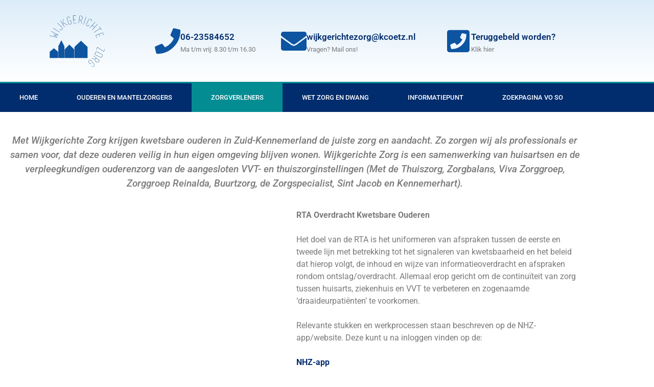

--- FILE ---
content_type: text/html; charset=UTF-8
request_url: https://wijkgerichte-zorg.nl/zorgverleners/
body_size: 14118
content:
<!doctype html>
<html lang="nl-NL">
<head>
	<meta charset="UTF-8">
	<meta name="viewport" content="width=device-width, initial-scale=1">
	<link rel="profile" href="https://gmpg.org/xfn/11">
	<title>Zorgverleners &#8211; Wijkgerichte zorg</title>
<meta name='robots' content='max-image-preview:large' />
	<style>img:is([sizes="auto" i], [sizes^="auto," i]) { contain-intrinsic-size: 3000px 1500px }</style>
	<link rel="alternate" type="application/rss+xml" title="Wijkgerichte zorg &raquo; feed" href="https://wijkgerichte-zorg.nl/feed/" />
<link rel="alternate" type="application/rss+xml" title="Wijkgerichte zorg &raquo; reacties feed" href="https://wijkgerichte-zorg.nl/comments/feed/" />
<script>
window._wpemojiSettings = {"baseUrl":"https:\/\/s.w.org\/images\/core\/emoji\/16.0.1\/72x72\/","ext":".png","svgUrl":"https:\/\/s.w.org\/images\/core\/emoji\/16.0.1\/svg\/","svgExt":".svg","source":{"concatemoji":"https:\/\/wijkgerichte-zorg.nl\/wp-includes\/js\/wp-emoji-release.min.js?ver=6.8.3"}};
/*! This file is auto-generated */
!function(s,n){var o,i,e;function c(e){try{var t={supportTests:e,timestamp:(new Date).valueOf()};sessionStorage.setItem(o,JSON.stringify(t))}catch(e){}}function p(e,t,n){e.clearRect(0,0,e.canvas.width,e.canvas.height),e.fillText(t,0,0);var t=new Uint32Array(e.getImageData(0,0,e.canvas.width,e.canvas.height).data),a=(e.clearRect(0,0,e.canvas.width,e.canvas.height),e.fillText(n,0,0),new Uint32Array(e.getImageData(0,0,e.canvas.width,e.canvas.height).data));return t.every(function(e,t){return e===a[t]})}function u(e,t){e.clearRect(0,0,e.canvas.width,e.canvas.height),e.fillText(t,0,0);for(var n=e.getImageData(16,16,1,1),a=0;a<n.data.length;a++)if(0!==n.data[a])return!1;return!0}function f(e,t,n,a){switch(t){case"flag":return n(e,"\ud83c\udff3\ufe0f\u200d\u26a7\ufe0f","\ud83c\udff3\ufe0f\u200b\u26a7\ufe0f")?!1:!n(e,"\ud83c\udde8\ud83c\uddf6","\ud83c\udde8\u200b\ud83c\uddf6")&&!n(e,"\ud83c\udff4\udb40\udc67\udb40\udc62\udb40\udc65\udb40\udc6e\udb40\udc67\udb40\udc7f","\ud83c\udff4\u200b\udb40\udc67\u200b\udb40\udc62\u200b\udb40\udc65\u200b\udb40\udc6e\u200b\udb40\udc67\u200b\udb40\udc7f");case"emoji":return!a(e,"\ud83e\udedf")}return!1}function g(e,t,n,a){var r="undefined"!=typeof WorkerGlobalScope&&self instanceof WorkerGlobalScope?new OffscreenCanvas(300,150):s.createElement("canvas"),o=r.getContext("2d",{willReadFrequently:!0}),i=(o.textBaseline="top",o.font="600 32px Arial",{});return e.forEach(function(e){i[e]=t(o,e,n,a)}),i}function t(e){var t=s.createElement("script");t.src=e,t.defer=!0,s.head.appendChild(t)}"undefined"!=typeof Promise&&(o="wpEmojiSettingsSupports",i=["flag","emoji"],n.supports={everything:!0,everythingExceptFlag:!0},e=new Promise(function(e){s.addEventListener("DOMContentLoaded",e,{once:!0})}),new Promise(function(t){var n=function(){try{var e=JSON.parse(sessionStorage.getItem(o));if("object"==typeof e&&"number"==typeof e.timestamp&&(new Date).valueOf()<e.timestamp+604800&&"object"==typeof e.supportTests)return e.supportTests}catch(e){}return null}();if(!n){if("undefined"!=typeof Worker&&"undefined"!=typeof OffscreenCanvas&&"undefined"!=typeof URL&&URL.createObjectURL&&"undefined"!=typeof Blob)try{var e="postMessage("+g.toString()+"("+[JSON.stringify(i),f.toString(),p.toString(),u.toString()].join(",")+"));",a=new Blob([e],{type:"text/javascript"}),r=new Worker(URL.createObjectURL(a),{name:"wpTestEmojiSupports"});return void(r.onmessage=function(e){c(n=e.data),r.terminate(),t(n)})}catch(e){}c(n=g(i,f,p,u))}t(n)}).then(function(e){for(var t in e)n.supports[t]=e[t],n.supports.everything=n.supports.everything&&n.supports[t],"flag"!==t&&(n.supports.everythingExceptFlag=n.supports.everythingExceptFlag&&n.supports[t]);n.supports.everythingExceptFlag=n.supports.everythingExceptFlag&&!n.supports.flag,n.DOMReady=!1,n.readyCallback=function(){n.DOMReady=!0}}).then(function(){return e}).then(function(){var e;n.supports.everything||(n.readyCallback(),(e=n.source||{}).concatemoji?t(e.concatemoji):e.wpemoji&&e.twemoji&&(t(e.twemoji),t(e.wpemoji)))}))}((window,document),window._wpemojiSettings);
</script>
<style id='wp-emoji-styles-inline-css'>

	img.wp-smiley, img.emoji {
		display: inline !important;
		border: none !important;
		box-shadow: none !important;
		height: 1em !important;
		width: 1em !important;
		margin: 0 0.07em !important;
		vertical-align: -0.1em !important;
		background: none !important;
		padding: 0 !important;
	}
</style>
<style id='global-styles-inline-css'>
:root{--wp--preset--aspect-ratio--square: 1;--wp--preset--aspect-ratio--4-3: 4/3;--wp--preset--aspect-ratio--3-4: 3/4;--wp--preset--aspect-ratio--3-2: 3/2;--wp--preset--aspect-ratio--2-3: 2/3;--wp--preset--aspect-ratio--16-9: 16/9;--wp--preset--aspect-ratio--9-16: 9/16;--wp--preset--color--black: #000000;--wp--preset--color--cyan-bluish-gray: #abb8c3;--wp--preset--color--white: #ffffff;--wp--preset--color--pale-pink: #f78da7;--wp--preset--color--vivid-red: #cf2e2e;--wp--preset--color--luminous-vivid-orange: #ff6900;--wp--preset--color--luminous-vivid-amber: #fcb900;--wp--preset--color--light-green-cyan: #7bdcb5;--wp--preset--color--vivid-green-cyan: #00d084;--wp--preset--color--pale-cyan-blue: #8ed1fc;--wp--preset--color--vivid-cyan-blue: #0693e3;--wp--preset--color--vivid-purple: #9b51e0;--wp--preset--gradient--vivid-cyan-blue-to-vivid-purple: linear-gradient(135deg,rgba(6,147,227,1) 0%,rgb(155,81,224) 100%);--wp--preset--gradient--light-green-cyan-to-vivid-green-cyan: linear-gradient(135deg,rgb(122,220,180) 0%,rgb(0,208,130) 100%);--wp--preset--gradient--luminous-vivid-amber-to-luminous-vivid-orange: linear-gradient(135deg,rgba(252,185,0,1) 0%,rgba(255,105,0,1) 100%);--wp--preset--gradient--luminous-vivid-orange-to-vivid-red: linear-gradient(135deg,rgba(255,105,0,1) 0%,rgb(207,46,46) 100%);--wp--preset--gradient--very-light-gray-to-cyan-bluish-gray: linear-gradient(135deg,rgb(238,238,238) 0%,rgb(169,184,195) 100%);--wp--preset--gradient--cool-to-warm-spectrum: linear-gradient(135deg,rgb(74,234,220) 0%,rgb(151,120,209) 20%,rgb(207,42,186) 40%,rgb(238,44,130) 60%,rgb(251,105,98) 80%,rgb(254,248,76) 100%);--wp--preset--gradient--blush-light-purple: linear-gradient(135deg,rgb(255,206,236) 0%,rgb(152,150,240) 100%);--wp--preset--gradient--blush-bordeaux: linear-gradient(135deg,rgb(254,205,165) 0%,rgb(254,45,45) 50%,rgb(107,0,62) 100%);--wp--preset--gradient--luminous-dusk: linear-gradient(135deg,rgb(255,203,112) 0%,rgb(199,81,192) 50%,rgb(65,88,208) 100%);--wp--preset--gradient--pale-ocean: linear-gradient(135deg,rgb(255,245,203) 0%,rgb(182,227,212) 50%,rgb(51,167,181) 100%);--wp--preset--gradient--electric-grass: linear-gradient(135deg,rgb(202,248,128) 0%,rgb(113,206,126) 100%);--wp--preset--gradient--midnight: linear-gradient(135deg,rgb(2,3,129) 0%,rgb(40,116,252) 100%);--wp--preset--font-size--small: 13px;--wp--preset--font-size--medium: 20px;--wp--preset--font-size--large: 36px;--wp--preset--font-size--x-large: 42px;--wp--preset--spacing--20: 0.44rem;--wp--preset--spacing--30: 0.67rem;--wp--preset--spacing--40: 1rem;--wp--preset--spacing--50: 1.5rem;--wp--preset--spacing--60: 2.25rem;--wp--preset--spacing--70: 3.38rem;--wp--preset--spacing--80: 5.06rem;--wp--preset--shadow--natural: 6px 6px 9px rgba(0, 0, 0, 0.2);--wp--preset--shadow--deep: 12px 12px 50px rgba(0, 0, 0, 0.4);--wp--preset--shadow--sharp: 6px 6px 0px rgba(0, 0, 0, 0.2);--wp--preset--shadow--outlined: 6px 6px 0px -3px rgba(255, 255, 255, 1), 6px 6px rgba(0, 0, 0, 1);--wp--preset--shadow--crisp: 6px 6px 0px rgba(0, 0, 0, 1);}:root { --wp--style--global--content-size: 800px;--wp--style--global--wide-size: 1200px; }:where(body) { margin: 0; }.wp-site-blocks > .alignleft { float: left; margin-right: 2em; }.wp-site-blocks > .alignright { float: right; margin-left: 2em; }.wp-site-blocks > .aligncenter { justify-content: center; margin-left: auto; margin-right: auto; }:where(.wp-site-blocks) > * { margin-block-start: 24px; margin-block-end: 0; }:where(.wp-site-blocks) > :first-child { margin-block-start: 0; }:where(.wp-site-blocks) > :last-child { margin-block-end: 0; }:root { --wp--style--block-gap: 24px; }:root :where(.is-layout-flow) > :first-child{margin-block-start: 0;}:root :where(.is-layout-flow) > :last-child{margin-block-end: 0;}:root :where(.is-layout-flow) > *{margin-block-start: 24px;margin-block-end: 0;}:root :where(.is-layout-constrained) > :first-child{margin-block-start: 0;}:root :where(.is-layout-constrained) > :last-child{margin-block-end: 0;}:root :where(.is-layout-constrained) > *{margin-block-start: 24px;margin-block-end: 0;}:root :where(.is-layout-flex){gap: 24px;}:root :where(.is-layout-grid){gap: 24px;}.is-layout-flow > .alignleft{float: left;margin-inline-start: 0;margin-inline-end: 2em;}.is-layout-flow > .alignright{float: right;margin-inline-start: 2em;margin-inline-end: 0;}.is-layout-flow > .aligncenter{margin-left: auto !important;margin-right: auto !important;}.is-layout-constrained > .alignleft{float: left;margin-inline-start: 0;margin-inline-end: 2em;}.is-layout-constrained > .alignright{float: right;margin-inline-start: 2em;margin-inline-end: 0;}.is-layout-constrained > .aligncenter{margin-left: auto !important;margin-right: auto !important;}.is-layout-constrained > :where(:not(.alignleft):not(.alignright):not(.alignfull)){max-width: var(--wp--style--global--content-size);margin-left: auto !important;margin-right: auto !important;}.is-layout-constrained > .alignwide{max-width: var(--wp--style--global--wide-size);}body .is-layout-flex{display: flex;}.is-layout-flex{flex-wrap: wrap;align-items: center;}.is-layout-flex > :is(*, div){margin: 0;}body .is-layout-grid{display: grid;}.is-layout-grid > :is(*, div){margin: 0;}body{padding-top: 0px;padding-right: 0px;padding-bottom: 0px;padding-left: 0px;}a:where(:not(.wp-element-button)){text-decoration: underline;}:root :where(.wp-element-button, .wp-block-button__link){background-color: #32373c;border-width: 0;color: #fff;font-family: inherit;font-size: inherit;line-height: inherit;padding: calc(0.667em + 2px) calc(1.333em + 2px);text-decoration: none;}.has-black-color{color: var(--wp--preset--color--black) !important;}.has-cyan-bluish-gray-color{color: var(--wp--preset--color--cyan-bluish-gray) !important;}.has-white-color{color: var(--wp--preset--color--white) !important;}.has-pale-pink-color{color: var(--wp--preset--color--pale-pink) !important;}.has-vivid-red-color{color: var(--wp--preset--color--vivid-red) !important;}.has-luminous-vivid-orange-color{color: var(--wp--preset--color--luminous-vivid-orange) !important;}.has-luminous-vivid-amber-color{color: var(--wp--preset--color--luminous-vivid-amber) !important;}.has-light-green-cyan-color{color: var(--wp--preset--color--light-green-cyan) !important;}.has-vivid-green-cyan-color{color: var(--wp--preset--color--vivid-green-cyan) !important;}.has-pale-cyan-blue-color{color: var(--wp--preset--color--pale-cyan-blue) !important;}.has-vivid-cyan-blue-color{color: var(--wp--preset--color--vivid-cyan-blue) !important;}.has-vivid-purple-color{color: var(--wp--preset--color--vivid-purple) !important;}.has-black-background-color{background-color: var(--wp--preset--color--black) !important;}.has-cyan-bluish-gray-background-color{background-color: var(--wp--preset--color--cyan-bluish-gray) !important;}.has-white-background-color{background-color: var(--wp--preset--color--white) !important;}.has-pale-pink-background-color{background-color: var(--wp--preset--color--pale-pink) !important;}.has-vivid-red-background-color{background-color: var(--wp--preset--color--vivid-red) !important;}.has-luminous-vivid-orange-background-color{background-color: var(--wp--preset--color--luminous-vivid-orange) !important;}.has-luminous-vivid-amber-background-color{background-color: var(--wp--preset--color--luminous-vivid-amber) !important;}.has-light-green-cyan-background-color{background-color: var(--wp--preset--color--light-green-cyan) !important;}.has-vivid-green-cyan-background-color{background-color: var(--wp--preset--color--vivid-green-cyan) !important;}.has-pale-cyan-blue-background-color{background-color: var(--wp--preset--color--pale-cyan-blue) !important;}.has-vivid-cyan-blue-background-color{background-color: var(--wp--preset--color--vivid-cyan-blue) !important;}.has-vivid-purple-background-color{background-color: var(--wp--preset--color--vivid-purple) !important;}.has-black-border-color{border-color: var(--wp--preset--color--black) !important;}.has-cyan-bluish-gray-border-color{border-color: var(--wp--preset--color--cyan-bluish-gray) !important;}.has-white-border-color{border-color: var(--wp--preset--color--white) !important;}.has-pale-pink-border-color{border-color: var(--wp--preset--color--pale-pink) !important;}.has-vivid-red-border-color{border-color: var(--wp--preset--color--vivid-red) !important;}.has-luminous-vivid-orange-border-color{border-color: var(--wp--preset--color--luminous-vivid-orange) !important;}.has-luminous-vivid-amber-border-color{border-color: var(--wp--preset--color--luminous-vivid-amber) !important;}.has-light-green-cyan-border-color{border-color: var(--wp--preset--color--light-green-cyan) !important;}.has-vivid-green-cyan-border-color{border-color: var(--wp--preset--color--vivid-green-cyan) !important;}.has-pale-cyan-blue-border-color{border-color: var(--wp--preset--color--pale-cyan-blue) !important;}.has-vivid-cyan-blue-border-color{border-color: var(--wp--preset--color--vivid-cyan-blue) !important;}.has-vivid-purple-border-color{border-color: var(--wp--preset--color--vivid-purple) !important;}.has-vivid-cyan-blue-to-vivid-purple-gradient-background{background: var(--wp--preset--gradient--vivid-cyan-blue-to-vivid-purple) !important;}.has-light-green-cyan-to-vivid-green-cyan-gradient-background{background: var(--wp--preset--gradient--light-green-cyan-to-vivid-green-cyan) !important;}.has-luminous-vivid-amber-to-luminous-vivid-orange-gradient-background{background: var(--wp--preset--gradient--luminous-vivid-amber-to-luminous-vivid-orange) !important;}.has-luminous-vivid-orange-to-vivid-red-gradient-background{background: var(--wp--preset--gradient--luminous-vivid-orange-to-vivid-red) !important;}.has-very-light-gray-to-cyan-bluish-gray-gradient-background{background: var(--wp--preset--gradient--very-light-gray-to-cyan-bluish-gray) !important;}.has-cool-to-warm-spectrum-gradient-background{background: var(--wp--preset--gradient--cool-to-warm-spectrum) !important;}.has-blush-light-purple-gradient-background{background: var(--wp--preset--gradient--blush-light-purple) !important;}.has-blush-bordeaux-gradient-background{background: var(--wp--preset--gradient--blush-bordeaux) !important;}.has-luminous-dusk-gradient-background{background: var(--wp--preset--gradient--luminous-dusk) !important;}.has-pale-ocean-gradient-background{background: var(--wp--preset--gradient--pale-ocean) !important;}.has-electric-grass-gradient-background{background: var(--wp--preset--gradient--electric-grass) !important;}.has-midnight-gradient-background{background: var(--wp--preset--gradient--midnight) !important;}.has-small-font-size{font-size: var(--wp--preset--font-size--small) !important;}.has-medium-font-size{font-size: var(--wp--preset--font-size--medium) !important;}.has-large-font-size{font-size: var(--wp--preset--font-size--large) !important;}.has-x-large-font-size{font-size: var(--wp--preset--font-size--x-large) !important;}
:root :where(.wp-block-pullquote){font-size: 1.5em;line-height: 1.6;}
</style>
<link rel='stylesheet' id='htbbootstrap-css' href='https://wijkgerichte-zorg.nl/wp-content/plugins/ht-mega-for-elementor/assets/css/htbbootstrap.css?ver=3.0.4' media='all' />
<link rel='stylesheet' id='font-awesome-css' href='https://wijkgerichte-zorg.nl/wp-content/plugins/elementor/assets/lib/font-awesome/css/font-awesome.min.css?ver=4.7.0' media='all' />
<link rel='stylesheet' id='htmega-animation-css' href='https://wijkgerichte-zorg.nl/wp-content/plugins/ht-mega-for-elementor/assets/css/animation.css?ver=3.0.4' media='all' />
<link rel='stylesheet' id='htmega-keyframes-css' href='https://wijkgerichte-zorg.nl/wp-content/plugins/ht-mega-for-elementor/assets/css/htmega-keyframes.css?ver=3.0.4' media='all' />
<link rel='stylesheet' id='htmega-global-style-min-css' href='https://wijkgerichte-zorg.nl/wp-content/plugins/ht-mega-for-elementor/assets/css/htmega-global-style.min.css?ver=3.0.4' media='all' />
<link rel='stylesheet' id='hello-elementor-css' href='https://wijkgerichte-zorg.nl/wp-content/themes/hello-elementor/assets/css/reset.css?ver=3.4.4' media='all' />
<link rel='stylesheet' id='hello-elementor-theme-style-css' href='https://wijkgerichte-zorg.nl/wp-content/themes/hello-elementor/assets/css/theme.css?ver=3.4.4' media='all' />
<link rel='stylesheet' id='hello-elementor-header-footer-css' href='https://wijkgerichte-zorg.nl/wp-content/themes/hello-elementor/assets/css/header-footer.css?ver=3.4.4' media='all' />
<link rel='stylesheet' id='elementor-frontend-css' href='https://wijkgerichte-zorg.nl/wp-content/plugins/elementor/assets/css/frontend.min.css?ver=3.34.2' media='all' />
<link rel='stylesheet' id='widget-image-css' href='https://wijkgerichte-zorg.nl/wp-content/plugins/elementor/assets/css/widget-image.min.css?ver=3.34.2' media='all' />
<link rel='stylesheet' id='widget-icon-box-css' href='https://wijkgerichte-zorg.nl/wp-content/plugins/elementor/assets/css/widget-icon-box.min.css?ver=3.34.2' media='all' />
<link rel='stylesheet' id='widget-nav-menu-css' href='https://wijkgerichte-zorg.nl/wp-content/plugins/elementor-pro/assets/css/widget-nav-menu.min.css?ver=3.29.2' media='all' />
<link rel='stylesheet' id='widget-heading-css' href='https://wijkgerichte-zorg.nl/wp-content/plugins/elementor/assets/css/widget-heading.min.css?ver=3.34.2' media='all' />
<link rel='stylesheet' id='elementor-icons-css' href='https://wijkgerichte-zorg.nl/wp-content/plugins/elementor/assets/lib/eicons/css/elementor-icons.min.css?ver=5.46.0' media='all' />
<link rel='stylesheet' id='elementor-post-818-css' href='https://wijkgerichte-zorg.nl/wp-content/uploads/elementor/css/post-818.css?ver=1768925463' media='all' />
<link rel='stylesheet' id='font-awesome-5-all-css' href='https://wijkgerichte-zorg.nl/wp-content/plugins/elementor/assets/lib/font-awesome/css/all.min.css?ver=3.34.2' media='all' />
<link rel='stylesheet' id='font-awesome-4-shim-css' href='https://wijkgerichte-zorg.nl/wp-content/plugins/elementor/assets/lib/font-awesome/css/v4-shims.min.css?ver=3.34.2' media='all' />
<link rel='stylesheet' id='widget-video-css' href='https://wijkgerichte-zorg.nl/wp-content/plugins/elementor/assets/css/widget-video.min.css?ver=3.34.2' media='all' />
<link rel='stylesheet' id='elementor-post-29-css' href='https://wijkgerichte-zorg.nl/wp-content/uploads/elementor/css/post-29.css?ver=1768933853' media='all' />
<link rel='stylesheet' id='elementor-post-9-css' href='https://wijkgerichte-zorg.nl/wp-content/uploads/elementor/css/post-9.css?ver=1768925463' media='all' />
<link rel='stylesheet' id='elementor-post-177-css' href='https://wijkgerichte-zorg.nl/wp-content/uploads/elementor/css/post-177.css?ver=1768925463' media='all' />
<link rel='stylesheet' id='tablepress-default-css' href='https://wijkgerichte-zorg.nl/wp-content/tablepress-combined.min.css?ver=21' media='all' />
<link rel='stylesheet' id='elementor-gf-local-roboto-css' href='https://wijkgerichte-zorg.nl/wp-content/uploads/elementor/google-fonts/css/roboto.css?ver=1749796807' media='all' />
<link rel='stylesheet' id='elementor-gf-local-robotoslab-css' href='https://wijkgerichte-zorg.nl/wp-content/uploads/elementor/google-fonts/css/robotoslab.css?ver=1749796814' media='all' />
<link rel='stylesheet' id='elementor-icons-shared-0-css' href='https://wijkgerichte-zorg.nl/wp-content/plugins/elementor/assets/lib/font-awesome/css/fontawesome.min.css?ver=5.15.3' media='all' />
<link rel='stylesheet' id='elementor-icons-fa-solid-css' href='https://wijkgerichte-zorg.nl/wp-content/plugins/elementor/assets/lib/font-awesome/css/solid.min.css?ver=5.15.3' media='all' />
<script src="https://wijkgerichte-zorg.nl/wp-includes/js/jquery/jquery.min.js?ver=3.7.1" id="jquery-core-js"></script>
<script src="https://wijkgerichte-zorg.nl/wp-includes/js/jquery/jquery-migrate.min.js?ver=3.4.1" id="jquery-migrate-js"></script>
<script src="https://wijkgerichte-zorg.nl/wp-content/plugins/elementor/assets/lib/font-awesome/js/v4-shims.min.js?ver=3.34.2" id="font-awesome-4-shim-js"></script>
<link rel="https://api.w.org/" href="https://wijkgerichte-zorg.nl/wp-json/" /><link rel="alternate" title="JSON" type="application/json" href="https://wijkgerichte-zorg.nl/wp-json/wp/v2/pages/29" /><link rel="EditURI" type="application/rsd+xml" title="RSD" href="https://wijkgerichte-zorg.nl/xmlrpc.php?rsd" />
<meta name="generator" content="WordPress 6.8.3" />
<link rel="canonical" href="https://wijkgerichte-zorg.nl/zorgverleners/" />
<link rel='shortlink' href='https://wijkgerichte-zorg.nl/?p=29' />
<link rel="alternate" title="oEmbed (JSON)" type="application/json+oembed" href="https://wijkgerichte-zorg.nl/wp-json/oembed/1.0/embed?url=https%3A%2F%2Fwijkgerichte-zorg.nl%2Fzorgverleners%2F" />
<link rel="alternate" title="oEmbed (XML)" type="text/xml+oembed" href="https://wijkgerichte-zorg.nl/wp-json/oembed/1.0/embed?url=https%3A%2F%2Fwijkgerichte-zorg.nl%2Fzorgverleners%2F&#038;format=xml" />

		<!-- GA Google Analytics @ https://m0n.co/ga -->
		<script>
			(function(i,s,o,g,r,a,m){i['GoogleAnalyticsObject']=r;i[r]=i[r]||function(){
			(i[r].q=i[r].q||[]).push(arguments)},i[r].l=1*new Date();a=s.createElement(o),
			m=s.getElementsByTagName(o)[0];a.async=1;a.src=g;m.parentNode.insertBefore(a,m)
			})(window,document,'script','https://www.google-analytics.com/analytics.js','ga');
			ga('create', 'UA-76067440-1', 'auto');
			ga('set', 'anonymizeIp', true);
			ga('send', 'pageview');
		</script>

	<meta name="generator" content="Elementor 3.34.2; features: additional_custom_breakpoints; settings: css_print_method-external, google_font-enabled, font_display-auto">
			<style>
				.e-con.e-parent:nth-of-type(n+4):not(.e-lazyloaded):not(.e-no-lazyload),
				.e-con.e-parent:nth-of-type(n+4):not(.e-lazyloaded):not(.e-no-lazyload) * {
					background-image: none !important;
				}
				@media screen and (max-height: 1024px) {
					.e-con.e-parent:nth-of-type(n+3):not(.e-lazyloaded):not(.e-no-lazyload),
					.e-con.e-parent:nth-of-type(n+3):not(.e-lazyloaded):not(.e-no-lazyload) * {
						background-image: none !important;
					}
				}
				@media screen and (max-height: 640px) {
					.e-con.e-parent:nth-of-type(n+2):not(.e-lazyloaded):not(.e-no-lazyload),
					.e-con.e-parent:nth-of-type(n+2):not(.e-lazyloaded):not(.e-no-lazyload) * {
						background-image: none !important;
					}
				}
			</style>
			<link rel="icon" href="https://wijkgerichte-zorg.nl/wp-content/uploads/2019/04/wijgerichtezorgLogo-150x150.png" sizes="32x32" />
<link rel="icon" href="https://wijkgerichte-zorg.nl/wp-content/uploads/2019/04/wijgerichtezorgLogo.png" sizes="192x192" />
<link rel="apple-touch-icon" href="https://wijkgerichte-zorg.nl/wp-content/uploads/2019/04/wijgerichtezorgLogo.png" />
<meta name="msapplication-TileImage" content="https://wijkgerichte-zorg.nl/wp-content/uploads/2019/04/wijgerichtezorgLogo.png" />
</head>
<body data-rsssl=1 class="wp-singular page-template page-template-elementor_header_footer page page-id-29 wp-custom-logo wp-embed-responsive wp-theme-hello-elementor hello-elementor-default elementor-default elementor-template-full-width elementor-kit-818 elementor-page elementor-page-29">


<a class="skip-link screen-reader-text" href="#content">Ga naar de inhoud</a>

		<div data-elementor-type="header" data-elementor-id="9" class="elementor elementor-9 elementor-location-header" data-elementor-post-type="elementor_library">
					<section class="elementor-section elementor-top-section elementor-element elementor-element-1957382a elementor-section-height-min-height elementor-section-content-middle elementor-section-boxed elementor-section-height-default elementor-section-items-middle" data-id="1957382a" data-element_type="section" data-settings="{&quot;background_background&quot;:&quot;gradient&quot;,&quot;background_motion_fx_motion_fx_scrolling&quot;:&quot;yes&quot;,&quot;background_motion_fx_devices&quot;:[&quot;desktop&quot;,&quot;tablet&quot;,&quot;mobile&quot;]}">
						<div class="elementor-container elementor-column-gap-no">
					<div class="elementor-column elementor-col-50 elementor-top-column elementor-element elementor-element-67b16b2b" data-id="67b16b2b" data-element_type="column">
			<div class="elementor-widget-wrap elementor-element-populated">
						<div class="elementor-element elementor-element-4539efce elementor-widget elementor-widget-theme-site-logo elementor-widget-image" data-id="4539efce" data-element_type="widget" data-widget_type="theme-site-logo.default">
				<div class="elementor-widget-container">
											<a href="https://wijkgerichte-zorg.nl">
			<img width="250" height="196" src="https://wijkgerichte-zorg.nl/wp-content/uploads/2019/04/cropped-wijgerichtezorgLogo-2.png" class="attachment-full size-full wp-image-443" alt="" />				</a>
											</div>
				</div>
					</div>
		</div>
				<div class="elementor-column elementor-col-50 elementor-top-column elementor-element elementor-element-3c113088" data-id="3c113088" data-element_type="column">
			<div class="elementor-widget-wrap elementor-element-populated">
						<section class="elementor-section elementor-inner-section elementor-element elementor-element-7147539b elementor-hidden-phone elementor-section-boxed elementor-section-height-default elementor-section-height-default" data-id="7147539b" data-element_type="section">
						<div class="elementor-container elementor-column-gap-default">
					<div class="elementor-column elementor-col-33 elementor-inner-column elementor-element elementor-element-50b13c70" data-id="50b13c70" data-element_type="column">
			<div class="elementor-widget-wrap elementor-element-populated">
						<div class="elementor-element elementor-element-59e98e9b elementor-position-inline-start elementor-view-default elementor-mobile-position-block-start elementor-widget elementor-widget-icon-box" data-id="59e98e9b" data-element_type="widget" data-widget_type="icon-box.default">
				<div class="elementor-widget-container">
							<div class="elementor-icon-box-wrapper">

						<div class="elementor-icon-box-icon">
				<span  class="elementor-icon">
				<i class="fa fa-phone" aria-hidden="true"></i>				</span>
			</div>
			
						<div class="elementor-icon-box-content">

									<h3 class="elementor-icon-box-title">
						<span  >
							06-23584652						</span>
					</h3>
				
									<p class="elementor-icon-box-description">
						Ma t/m vrij: 8.30 t/m 16.30					</p>
				
			</div>
			
		</div>
						</div>
				</div>
					</div>
		</div>
				<div class="elementor-column elementor-col-33 elementor-inner-column elementor-element elementor-element-71c0b25" data-id="71c0b25" data-element_type="column">
			<div class="elementor-widget-wrap elementor-element-populated">
						<div class="elementor-element elementor-element-57f2d1d elementor-position-inline-start elementor-view-default elementor-mobile-position-block-start elementor-widget elementor-widget-icon-box" data-id="57f2d1d" data-element_type="widget" data-widget_type="icon-box.default">
				<div class="elementor-widget-container">
							<div class="elementor-icon-box-wrapper">

						<div class="elementor-icon-box-icon">
				<span  class="elementor-icon">
				<i class="fa fa-envelope" aria-hidden="true"></i>				</span>
			</div>
			
						<div class="elementor-icon-box-content">

									<h3 class="elementor-icon-box-title">
						<span  >
							<A HREF="mailto:wijkgerichtezorg@kcoetz.nl">wijkgerichtezorg@kcoetz.nl</A>						</span>
					</h3>
				
									<p class="elementor-icon-box-description">
						Vragen? Mail ons!					</p>
				
			</div>
			
		</div>
						</div>
				</div>
					</div>
		</div>
				<div class="elementor-column elementor-col-33 elementor-inner-column elementor-element elementor-element-5e6a544b" data-id="5e6a544b" data-element_type="column">
			<div class="elementor-widget-wrap elementor-element-populated">
						<div class="elementor-element elementor-element-57e6025f elementor-position-inline-start elementor-view-default elementor-mobile-position-block-start elementor-widget elementor-widget-icon-box" data-id="57e6025f" data-element_type="widget" data-widget_type="icon-box.default">
				<div class="elementor-widget-container">
							<div class="elementor-icon-box-wrapper">

						<div class="elementor-icon-box-icon">
				<a href="https://wijkgerichte-zorg.nl/terugbelverzoek/" class="elementor-icon" tabindex="-1" aria-label="Teruggebeld worden?">
				<i aria-hidden="true" class="fas fa-phone-square"></i>				</a>
			</div>
			
						<div class="elementor-icon-box-content">

									<h3 class="elementor-icon-box-title">
						<a href="https://wijkgerichte-zorg.nl/terugbelverzoek/" >
							Teruggebeld worden?						</a>
					</h3>
				
									<p class="elementor-icon-box-description">
						Klik hier					</p>
				
			</div>
			
		</div>
						</div>
				</div>
					</div>
		</div>
					</div>
		</section>
					</div>
		</div>
					</div>
		</section>
				<section class="elementor-section elementor-top-section elementor-element elementor-element-44882230 elementor-section-content-middle elementor-section-boxed elementor-section-height-default elementor-section-height-default" data-id="44882230" data-element_type="section" data-settings="{&quot;background_background&quot;:&quot;classic&quot;}">
						<div class="elementor-container elementor-column-gap-no">
					<div class="elementor-column elementor-col-100 elementor-top-column elementor-element elementor-element-333587e2" data-id="333587e2" data-element_type="column">
			<div class="elementor-widget-wrap elementor-element-populated">
						<div class="elementor-element elementor-element-25995dcd elementor-nav-menu--stretch elementor-nav-menu__align-justify elementor-nav-menu--dropdown-tablet elementor-nav-menu__text-align-aside elementor-nav-menu--toggle elementor-nav-menu--burger elementor-widget elementor-widget-nav-menu" data-id="25995dcd" data-element_type="widget" data-settings="{&quot;full_width&quot;:&quot;stretch&quot;,&quot;layout&quot;:&quot;horizontal&quot;,&quot;submenu_icon&quot;:{&quot;value&quot;:&quot;&lt;i class=\&quot;fas fa-caret-down\&quot;&gt;&lt;\/i&gt;&quot;,&quot;library&quot;:&quot;fa-solid&quot;},&quot;toggle&quot;:&quot;burger&quot;}" data-widget_type="nav-menu.default">
				<div class="elementor-widget-container">
								<nav aria-label="Menu" class="elementor-nav-menu--main elementor-nav-menu__container elementor-nav-menu--layout-horizontal e--pointer-background e--animation-fade">
				<ul id="menu-1-25995dcd" class="elementor-nav-menu"><li class="menu-item menu-item-type-post_type menu-item-object-page menu-item-home menu-item-38"><a href="https://wijkgerichte-zorg.nl/" class="elementor-item">Home</a></li>
<li class="menu-item menu-item-type-post_type menu-item-object-page menu-item-36"><a href="https://wijkgerichte-zorg.nl/ouderen-en-mantelzorgers/" class="elementor-item">Ouderen en mantelzorgers</a></li>
<li class="menu-item menu-item-type-post_type menu-item-object-page current-menu-item page_item page-item-29 current_page_item menu-item-364"><a href="https://wijkgerichte-zorg.nl/zorgverleners/" aria-current="page" class="elementor-item elementor-item-active">Zorgverleners</a></li>
<li class="menu-item menu-item-type-post_type menu-item-object-page menu-item-1114"><a href="https://wijkgerichte-zorg.nl/wet-zorg-en-dwang/" class="elementor-item">Wet Zorg en Dwang</a></li>
<li class="menu-item menu-item-type-post_type menu-item-object-page menu-item-35"><a href="https://wijkgerichte-zorg.nl/informatiepunt/" class="elementor-item">Informatiepunt</a></li>
<li class="menu-item menu-item-type-post_type menu-item-object-page menu-item-624"><a href="https://wijkgerichte-zorg.nl/zoekmachine-huisartsen/" class="elementor-item">zoekpagina VO SO</a></li>
</ul>			</nav>
					<div class="elementor-menu-toggle" role="button" tabindex="0" aria-label="Menu toggle" aria-expanded="false">
			<i aria-hidden="true" role="presentation" class="elementor-menu-toggle__icon--open eicon-menu-bar"></i><i aria-hidden="true" role="presentation" class="elementor-menu-toggle__icon--close eicon-close"></i>		</div>
					<nav class="elementor-nav-menu--dropdown elementor-nav-menu__container" aria-hidden="true">
				<ul id="menu-2-25995dcd" class="elementor-nav-menu"><li class="menu-item menu-item-type-post_type menu-item-object-page menu-item-home menu-item-38"><a href="https://wijkgerichte-zorg.nl/" class="elementor-item" tabindex="-1">Home</a></li>
<li class="menu-item menu-item-type-post_type menu-item-object-page menu-item-36"><a href="https://wijkgerichte-zorg.nl/ouderen-en-mantelzorgers/" class="elementor-item" tabindex="-1">Ouderen en mantelzorgers</a></li>
<li class="menu-item menu-item-type-post_type menu-item-object-page current-menu-item page_item page-item-29 current_page_item menu-item-364"><a href="https://wijkgerichte-zorg.nl/zorgverleners/" aria-current="page" class="elementor-item elementor-item-active" tabindex="-1">Zorgverleners</a></li>
<li class="menu-item menu-item-type-post_type menu-item-object-page menu-item-1114"><a href="https://wijkgerichte-zorg.nl/wet-zorg-en-dwang/" class="elementor-item" tabindex="-1">Wet Zorg en Dwang</a></li>
<li class="menu-item menu-item-type-post_type menu-item-object-page menu-item-35"><a href="https://wijkgerichte-zorg.nl/informatiepunt/" class="elementor-item" tabindex="-1">Informatiepunt</a></li>
<li class="menu-item menu-item-type-post_type menu-item-object-page menu-item-624"><a href="https://wijkgerichte-zorg.nl/zoekmachine-huisartsen/" class="elementor-item" tabindex="-1">zoekpagina VO SO</a></li>
</ul>			</nav>
						</div>
				</div>
					</div>
		</div>
					</div>
		</section>
				</div>
				<div data-elementor-type="wp-post" data-elementor-id="29" class="elementor elementor-29" data-elementor-post-type="page">
						<section class="elementor-section elementor-top-section elementor-element elementor-element-82873cb elementor-section-boxed elementor-section-height-default elementor-section-height-default" data-id="82873cb" data-element_type="section">
						<div class="elementor-container elementor-column-gap-default">
					<div class="elementor-column elementor-col-100 elementor-top-column elementor-element elementor-element-82d218e" data-id="82d218e" data-element_type="column">
			<div class="elementor-widget-wrap elementor-element-populated">
						<div class="elementor-element elementor-element-bdfee56 elementor-widget elementor-widget-text-editor" data-id="bdfee56" data-element_type="widget" data-widget_type="text-editor.default">
				<div class="elementor-widget-container">
									<p>Met Wijkgerichte Zorg krijgen kwetsbare ouderen in Zuid-Kennemerland de juiste zorg en aandacht. Zo zorgen wij als professionals er samen voor, dat deze ouderen veilig in hun eigen omgeving blijven wonen. Wijkgerichte Zorg is een samenwerking van huisartsen en de verpleegkundigen ouderenzorg van de aangesloten VVT- en thuiszorginstellingen (Met de Thuiszorg, Zorgbalans, Viva Zorggroep, Zorggroep Reinalda, Buurtzorg, de Zorgspecialist, Sint Jacob en Kennemerhart).</p>								</div>
				</div>
					</div>
		</div>
					</div>
		</section>
				<section class="elementor-section elementor-top-section elementor-element elementor-element-628d90b elementor-section-boxed elementor-section-height-default elementor-section-height-default" data-id="628d90b" data-element_type="section">
						<div class="elementor-container elementor-column-gap-default">
					<div class="elementor-column elementor-col-50 elementor-top-column elementor-element elementor-element-fba01aa" data-id="fba01aa" data-element_type="column">
			<div class="elementor-widget-wrap elementor-element-populated">
						<div class="elementor-element elementor-element-4d1b5fd elementor-widget elementor-widget-video" data-id="4d1b5fd" data-element_type="widget" data-settings="{&quot;youtube_url&quot;:&quot;https:\/\/www.youtube.com\/watch?v=Efzi-QNUM54&quot;,&quot;video_type&quot;:&quot;youtube&quot;,&quot;controls&quot;:&quot;yes&quot;}" data-widget_type="video.default">
				<div class="elementor-widget-container">
							<div class="elementor-wrapper elementor-open-inline">
			<div class="elementor-video"></div>		</div>
						</div>
				</div>
					</div>
		</div>
				<div class="elementor-column elementor-col-50 elementor-top-column elementor-element elementor-element-c584cb4" data-id="c584cb4" data-element_type="column">
			<div class="elementor-widget-wrap elementor-element-populated">
						<div class="elementor-element elementor-element-c13097d elementor-widget elementor-widget-text-editor" data-id="c13097d" data-element_type="widget" data-widget_type="text-editor.default">
				<div class="elementor-widget-container">
									<div style="margin: 0px; padding: 0px; border: 0px; background: transparent;"><div style="margin: 0px 0px 24px; padding: 0px; border: 0px; background: transparent; display: flex; flex-direction: row; align-items: center;"><strong>RTA Overdracht Kwetsbare Ouderen</strong></div><div style="margin: 0px 0px 24px; padding: 0px; border: 0px; background: transparent; display: flex; flex-direction: row; align-items: center;">Het doel van de RTA is het uniformeren van afspraken tussen de eerste en tweede lijn met betrekking tot het signaleren van kwetsbaarheid en het beleid dat hierop volgt, de inhoud en wijze van informatieoverdracht en afspraken rondom ontslag/overdracht. Allemaal erop gericht om de continuïteit van zorg tussen huisarts, ziekenhuis en VVT te verbeteren en zogenaamde ‘draaideurpatiënten’ te voorkomen.</div><p style="margin: 0px 0px 24px; padding: 0px; border: 0px; background: transparent; display: flex; flex-direction: row; align-items: center;">Relevante stukken en werkprocessen staan beschreven op de NHZ-app/website. Deze kunt u na inloggen vinden op de:</p><div style="margin: 0px 0px 24px; padding: 0px; border: 0px; background: transparent; display: flex; flex-direction: row; align-items: center;"><a href="https://nhz-connected.nl/documenten" target="_blank" rel="noopener">NHZ-app</a></div></div><div style="margin: 0px; padding: 0px; border: 0px; background: #f9f9f9; color: #000000; font-family: Roboto, Arial, sans-serif; font-size: 10px; font-style: normal; font-variant-ligatures: normal; font-variant-caps: normal; font-weight: 400; letter-spacing: normal; orphans: 2; text-align: start; text-indent: 0px; text-transform: none; white-space: normal; widows: 2; word-spacing: 0px; -webkit-text-stroke-width: 0px; text-decoration-thickness: initial; text-decoration-style: initial; text-decoration-color: initial;"> </div>								</div>
				</div>
					</div>
		</div>
					</div>
		</section>
				<section class="elementor-section elementor-top-section elementor-element elementor-element-399978c elementor-section-boxed elementor-section-height-default elementor-section-height-default" data-id="399978c" data-element_type="section" data-settings="{&quot;background_background&quot;:&quot;classic&quot;}">
						<div class="elementor-container elementor-column-gap-default">
					<div class="elementor-column elementor-col-100 elementor-top-column elementor-element elementor-element-6636731" data-id="6636731" data-element_type="column">
			<div class="elementor-widget-wrap elementor-element-populated">
						<div class="elementor-element elementor-element-bee0ff2 elementor-widget elementor-widget-text-editor" data-id="bee0ff2" data-element_type="widget" data-widget_type="text-editor.default">
				<div class="elementor-widget-container">
									<p><strong>Downloads en protocollen<br /></strong>Op deze pagina staan diverse formulieren en protocollen voor u klaar. <br />Kies uw discipline voor downloads die voor u van toepassing zijn</p>								</div>
				</div>
					</div>
		</div>
					</div>
		</section>
				<section class="elementor-section elementor-top-section elementor-element elementor-element-ee34df8 elementor-section-boxed elementor-section-height-default elementor-section-height-default" data-id="ee34df8" data-element_type="section" data-settings="{&quot;background_background&quot;:&quot;classic&quot;}">
						<div class="elementor-container elementor-column-gap-default">
					<div class="elementor-column elementor-col-100 elementor-top-column elementor-element elementor-element-66b90b9" data-id="66b90b9" data-element_type="column">
			<div class="elementor-widget-wrap elementor-element-populated">
						<div class="elementor-element elementor-element-e821053 elementor-widget elementor-widget-text-editor" data-id="e821053" data-element_type="widget" data-widget_type="text-editor.default">
				<div class="elementor-widget-container">
									<p>Verwijzers</p>								</div>
				</div>
				<div class="elementor-element elementor-element-e06e944 elementor-widget elementor-widget-html" data-id="e06e944" data-element_type="widget" data-widget_type="html.default">
				<div class="elementor-widget-container">
					
<table id="tablepress-1" class="tablepress tablepress-id-1">
<thead>
<tr class="row-1">
	<th class="column-1">TITEL</th><th class="column-2">DATUM VASTSTELLING	</th><th class="column-3">VERSIE</th>
</tr>
</thead>
<tbody class="row-striping row-hover">
<tr class="row-2">
	<td class="column-1"><a href="https://wijkgerichte-zorg.nl/wp-content/uploads/2024/10/Toolkit-Wijkgerichte-Zorg-Versie-4-Okt-24-.pdf" rel="noopener" target="_blank">Download toolkit WGZ voor alle verwijzers versie 4</a> </td><td class="column-2">28-05-2024</td><td class="column-3">4<br />
</td>
</tr>
<tr class="row-3">
	<td class="column-1"><a href="https://www.cbr.nl/nl/voor-artsen/nl/patienten-voorlichten/voorlichting-specifieke-ziektebeelden/voorlichten-over-rijden-met-dementie/de-risicos-van-autorijden-met-dementie-1.htm#:~:text=Het%20CBR%20bepaalt%20of%20iemand,de%20Regeling%20eisen%20geschiktheid%202000." rel="noopener" target="_blank">Download Dementie en auto rijden</a></td><td class="column-2">02-02-2023</td><td class="column-3">nvt</td>
</tr>
<tr class="row-4">
	<td class="column-1"><a href="https://wijkgerichte-zorg.nl/wp-content/uploads/2023/01/Aanmeldformulier-Geriater-Neuroloog.pdf" rel="noopener" target="_blank">Download Nieuw Aanmeldformulier geriatrie</a></td><td class="column-2">01-06-2023</td><td class="column-3">13</td>
</tr>
<tr class="row-5">
	<td class="column-1"><a href="https://wijkgerichte-zorg.nl/wp-content/uploads/2022/07/Protocol-aanmelding-voor-afdeling-Geriatrie-Neurologie-werkinstructie.pdf" rel="noopener" target="_blank">Download Protocol Werkinstructie aanmelding voor afdeling geriatrie</a></td><td class="column-2">04-07-2022	</td><td class="column-3">4</td>
</tr>
<tr class="row-6">
	<td class="column-1"><a href="https://wijkgerichte-zorg.nl/wp-content/uploads/2019/07/Inclusiecriteria-programma-Wijkgerichte-zorg.pdf" rel="noopener" target="_blank">Download Inclusiecriteria programma Wijkgerichte zorg</a></td><td class="column-2">01-06-2024	</td><td class="column-3">1</td>
</tr>
<tr class="row-7">
	<td class="column-1"><a href="https://wijkgerichte-zorg.nl/wp-content/uploads/2021/03/Verwijsschema-diagnostiek-dementie-v2.pdf" rel="noopener" target="_blank">Download Verwijsschema diagnostiek dementie v2</a></td><td class="column-2">18-02-2021	</td><td class="column-3">2</td>
</tr>
<tr class="row-8">
	<td class="column-1"><a href="https://wijkgerichte-zorg.nl/wp-content/uploads/2025/06/Inzet-van-de-GZ-psycholoog-in-de-wijkgerichte-zorg.pdf" rel="noopener" target="_blank">Download Inzet van de GZ-psycholoog in de wijkgerichte zorg</a></td><td class="column-2">17-06-2025</td><td class="column-3">1</td>
</tr>
</tbody>
</table>
<!-- #tablepress-1 from cache -->				</div>
				</div>
					</div>
		</div>
					</div>
		</section>
				<section class="elementor-section elementor-top-section elementor-element elementor-element-e03b70c elementor-section-boxed elementor-section-height-default elementor-section-height-default" data-id="e03b70c" data-element_type="section" data-settings="{&quot;background_background&quot;:&quot;classic&quot;}">
						<div class="elementor-container elementor-column-gap-default">
					<div class="elementor-column elementor-col-100 elementor-top-column elementor-element elementor-element-2aa70f3" data-id="2aa70f3" data-element_type="column">
			<div class="elementor-widget-wrap elementor-element-populated">
						<div class="elementor-element elementor-element-65e86d5 elementor-widget elementor-widget-text-editor" data-id="65e86d5" data-element_type="widget" data-widget_type="text-editor.default">
				<div class="elementor-widget-container">
									<p>VO</p>								</div>
				</div>
				<div class="elementor-element elementor-element-065a87b elementor-widget elementor-widget-text-editor" data-id="065a87b" data-element_type="widget" data-widget_type="text-editor.default">
				<div class="elementor-widget-container">
									
<table id="tablepress-2" class="tablepress tablepress-id-2">
<thead>
<tr class="row-1">
	<th class="column-1">TITEL</th><th class="column-2">DATUM VASTSTELLING</th><th class="column-3">VERSIE</th>
</tr>
</thead>
<tbody class="row-striping row-hover">
<tr class="row-2">
	<td class="column-1"><a href="https://wijkgerichte-zorg.nl/wp-content/uploads/2019/07/VO-Competentieprofiel-VO.pdf" rel="noopener" target="_blank">Download Competentieprofiel VO</a></td><td class="column-2">01-05-2023</td><td class="column-3">2</td>
</tr>
<tr class="row-3">
	<td class="column-1"><a href="https://wijkgerichte-zorg.nl/wp-content/uploads/2024/11/Handleiding-afname-Multi-Domein-Analyse-v3-Mei-2024.pdf" rel="noopener" target="_blank"> Download Handleiding afname Multi Domein Analyse </a></td><td class="column-2">28-05-2024</td><td class="column-3">3</td>
</tr>
<tr class="row-4">
	<td class="column-1"><a href="https://wijkgerichte-zorg.nl/wp-content/uploads/2021/05/Heteroanamnese-bij-vermoedens-van-cognitieve-achteruitgang-v2.pdf" rel="noopener" target="_blank"> Download Handleiding hetero anamnese bij vermoedens van cognitieve achteruitgang </a></td><td class="column-2">28-05-2024</td><td class="column-3">3</td>
</tr>
<tr class="row-5">
	<td class="column-1"><a href="https://wijkgerichte-zorg.nl/wp-content/uploads/2021/05/werkafspraken-SO-VO-wijkvpk-dementie-diagnostiek-v2.pdf" rel="noopener" target="_blank"> Download Werkafspraken SO/VO/WV dementie diagnostiek</a></td><td class="column-2">01-04-2021</td><td class="column-3">2</td>
</tr>
<tr class="row-6">
	<td class="column-1"><a href="https://meetinstrumentenzorg.nl/wp-content/uploads/instrumenten/IQCODE-N-meetinstr-16-item.pdf" rel="noopener" target="_blank">Download verkorte IQCODE N</a></td><td class="column-2">1-12-2022</td><td class="column-3">nvt</td>
</tr>
</tbody>
</table>
<!-- #tablepress-2 from cache -->								</div>
				</div>
					</div>
		</div>
					</div>
		</section>
				<section class="elementor-section elementor-top-section elementor-element elementor-element-d57aeef elementor-section-boxed elementor-section-height-default elementor-section-height-default" data-id="d57aeef" data-element_type="section" data-settings="{&quot;background_background&quot;:&quot;classic&quot;}">
						<div class="elementor-container elementor-column-gap-default">
					<div class="elementor-column elementor-col-100 elementor-top-column elementor-element elementor-element-7515d9d" data-id="7515d9d" data-element_type="column">
			<div class="elementor-widget-wrap elementor-element-populated">
						<div class="elementor-element elementor-element-ae16aa1 elementor-widget elementor-widget-text-editor" data-id="ae16aa1" data-element_type="widget" data-widget_type="text-editor.default">
				<div class="elementor-widget-container">
									<p>Regionaal Behandelteam (voorheen IET)</p>								</div>
				</div>
				<div class="elementor-element elementor-element-26646e8 elementor-widget elementor-widget-text-editor" data-id="26646e8" data-element_type="widget" data-widget_type="text-editor.default">
				<div class="elementor-widget-container">
									
<table id="tablepress-5" class="tablepress tablepress-id-5">
<thead>
<tr class="row-1">
	<th class="column-1">TITEL</th><th class="column-2">DATUM VASTSTELLING	</th><th class="column-3">VERSIE</th>
</tr>
</thead>
<tbody class="row-striping row-hover">
<tr class="row-2">
	<td class="column-1"><a href="https://www.cbr.nl/nl/voor-artsen/nl/patienten-voorlichten/voorlichting-specifieke-ziektebeelden/voorlichten-over-rijden-met-dementie/de-risicos-van-autorijden-met-dementie-1.htm#:~:text=Het%20CBR%20bepaalt%20of%20iemand,de%20Regeling%20eisen%20geschiktheid%202000." rel="noopener" target="_blank">Download Dementie en auto rijden</a></td><td class="column-2">02-02-2023</td><td class="column-3">nvt</td>
</tr>
<tr class="row-3">
	<td class="column-1"><a href="https://wijkgerichte-zorg.nl/wp-content/uploads/2022/11/Diagnostiek-dementie-Virtueel-IET-v4.pdf" rel="noopener" target="_blank">Download Diagnostiek dementie Virtueel IET </a></td><td class="column-2">01-07-2022</td><td class="column-3">4</td>
</tr>
<tr class="row-4">
	<td class="column-1"><a href="https://wijkgerichte-zorg.nl/wp-content/uploads/2022/11/medicatie-dementieremmers-v3.pdf" rel="noopener" target="_blank">Download Medicatie dementieremmers</a></td><td class="column-2">01-07-2022</td><td class="column-3">3</td>
</tr>
<tr class="row-5">
	<td class="column-1"><a href="https://wijkgerichte-zorg.nl/wp-content/uploads/2020/04/Medische-verklaring-bij-een-verzoek-tot-RM.pdf" rel="noopener" target="_blank">Download Medische verklaring bij een verzoek tot RM</a></td><td class="column-2">18-03-2025</td><td class="column-3">3</td>
</tr>
<tr class="row-6">
	<td class="column-1"><a href="https://wijkgerichte-zorg.nl/wp-content/uploads/2020/05/correctie-RM-procedure-uitleg-voor-vertegenwoordiger.pdf" rel="noopener" target="_blank">Download RM procedure uitleg voor vertegenwoordiger</a></td><td class="column-2">18-03-2025</td><td class="column-3">3</td>
</tr>
<tr class="row-7">
	<td class="column-1"><a href="https://wijkgerichte-zorg.nl/wp-content/uploads/2022/12/Procedure-RM-ambulante-setting-WGZ-V8-18-Maart-2025.pdf" rel="noopener" target="_blank">Download Procedure RM ambulante setting WGZ met bijlagen</a></td><td class="column-2">18-03-2025</td><td class="column-3">8</td>
</tr>
<tr class="row-8">
	<td class="column-1"><a href="https://wijkgerichte-zorg.nl/wp-content/uploads/2020/10/Folder-NPO.pdf" rel="noopener" target="_blank">Download Folder NPO</a></td><td class="column-2">21-04-2022</td><td class="column-3">2</td>
</tr>
</tbody>
</table>
<!-- #tablepress-5 from cache -->								</div>
				</div>
					</div>
		</div>
					</div>
		</section>
				<section class="elementor-section elementor-top-section elementor-element elementor-element-1953f32 elementor-section-boxed elementor-section-height-default elementor-section-height-default" data-id="1953f32" data-element_type="section" data-settings="{&quot;background_background&quot;:&quot;classic&quot;}">
						<div class="elementor-container elementor-column-gap-default">
					<div class="elementor-column elementor-col-100 elementor-top-column elementor-element elementor-element-6dae39c" data-id="6dae39c" data-element_type="column">
			<div class="elementor-widget-wrap elementor-element-populated">
						<div class="elementor-element elementor-element-16fbd0c elementor-widget elementor-widget-text-editor" data-id="16fbd0c" data-element_type="widget" data-widget_type="text-editor.default">
				<div class="elementor-widget-container">
									<p>MDO / Overig</p>								</div>
				</div>
					</div>
		</div>
					</div>
		</section>
				<section class="elementor-section elementor-top-section elementor-element elementor-element-514d10c elementor-section-boxed elementor-section-height-default elementor-section-height-default" data-id="514d10c" data-element_type="section">
						<div class="elementor-container elementor-column-gap-default">
					<div class="elementor-column elementor-col-100 elementor-top-column elementor-element elementor-element-dc710d4" data-id="dc710d4" data-element_type="column">
			<div class="elementor-widget-wrap elementor-element-populated">
						<div class="elementor-element elementor-element-e74cd19 elementor-widget elementor-widget-text-editor" data-id="e74cd19" data-element_type="widget" data-widget_type="text-editor.default">
				<div class="elementor-widget-container">
									<p><b>Inventarisatie zorgbehoefte<br></b>Bent u huisarts, geriater of specialist ouderengeneeskunde? Schat u in dat uw patiënt kwetsbaar is geworden? Signaleert u een toenemende mate van hulpbehoevendheid en voldoet uw patiënt aan de inclusiecriteria? Via Wijkgerichte Zorg kunt u een Verpleegkundige Ouderenzorg (VO) inschakelen voor extra begeleiding. Hij/zij maakt een multi domein analyse en initieert een MDO. Ook inventariseert deze verpleegkundige het bestaande ondersteunings- en zorgnetwerk. Zo zorgen we er samen voor dat de kwetsbare oudere zo lang mogelijk veilig thuis blijft wonen.</p>								</div>
				</div>
					</div>
		</div>
					</div>
		</section>
				<section class="elementor-section elementor-top-section elementor-element elementor-element-cface73 elementor-section-boxed elementor-section-height-default elementor-section-height-default" data-id="cface73" data-element_type="section">
						<div class="elementor-container elementor-column-gap-default">
					<div class="elementor-column elementor-col-100 elementor-top-column elementor-element elementor-element-bb7753e" data-id="bb7753e" data-element_type="column">
			<div class="elementor-widget-wrap elementor-element-populated">
						<div class="elementor-element elementor-element-f586410 elementor-widget elementor-widget-text-editor" data-id="f586410" data-element_type="widget" data-widget_type="text-editor.default">
				<div class="elementor-widget-container">
									<p><strong>Rol Regionaal Behandelteam (voorheen IET)</strong><br />Wilt u extra deskundigheid inzetten voor een kwetsbare oudere? Het Regionaal Behandelteam heeft de juiste expertise in huis voor diagnostiek en behandeling van (beginnende) dementie en kwetsbaarheid bij ouderen. Het Regionaal Behandelteam bestaat uit specialisten ouderengeneeskunde (SO’s) en GZ psychologen. Allen beschikken over de specifieke competenties die nodig zijn om voor deze doelgroep te werken in en met de eerste lijn.</p>								</div>
				</div>
					</div>
		</div>
					</div>
		</section>
				<section class="elementor-section elementor-top-section elementor-element elementor-element-9bf78fd elementor-section-boxed elementor-section-height-default elementor-section-height-default" data-id="9bf78fd" data-element_type="section">
						<div class="elementor-container elementor-column-gap-default">
					<div class="elementor-column elementor-col-100 elementor-top-column elementor-element elementor-element-34d1db9" data-id="34d1db9" data-element_type="column">
			<div class="elementor-widget-wrap elementor-element-populated">
						<div class="elementor-element elementor-element-982ac19 elementor-widget elementor-widget-video" data-id="982ac19" data-element_type="widget" data-settings="{&quot;youtube_url&quot;:&quot;https:\/\/youtu.be\/Efzi-QNUM54&quot;,&quot;video_type&quot;:&quot;youtube&quot;,&quot;controls&quot;:&quot;yes&quot;}" data-widget_type="video.default">
				<div class="elementor-widget-container">
							<div class="elementor-wrapper elementor-open-inline">
			<div class="elementor-video"></div>		</div>
						</div>
				</div>
					</div>
		</div>
					</div>
		</section>
				</div>
				<div data-elementor-type="footer" data-elementor-id="177" class="elementor elementor-177 elementor-location-footer" data-elementor-post-type="elementor_library">
					<section class="elementor-section elementor-top-section elementor-element elementor-element-b3d6343 elementor-section-full_width elementor-section-height-default elementor-section-height-default" data-id="b3d6343" data-element_type="section" data-settings="{&quot;background_background&quot;:&quot;classic&quot;}">
						<div class="elementor-container elementor-column-gap-default">
					<div class="elementor-column elementor-col-100 elementor-top-column elementor-element elementor-element-b55567d" data-id="b55567d" data-element_type="column">
			<div class="elementor-widget-wrap elementor-element-populated">
						<div class="elementor-element elementor-element-ebe52e3 elementor-widget elementor-widget-heading" data-id="ebe52e3" data-element_type="widget" data-widget_type="heading.default">
				<div class="elementor-widget-container">
					<h2 class="elementor-heading-title elementor-size-default">Informatiepunt</h2>				</div>
				</div>
				<div class="elementor-element elementor-element-4e454e9 elementor-widget elementor-widget-text-editor" data-id="4e454e9" data-element_type="widget" data-widget_type="text-editor.default">
				<div class="elementor-widget-container">
									<p>Heeft u vragen over zorg en welzijn van een oudere in Zuid-Kennemerland? <br />Bij het Informatiepunt Wijkgerichte Zorg kunnen ouderen en <br />hun mantelzorgers met vragen terecht.</p>								</div>
				</div>
				<div class="elementor-element elementor-element-9c4d247 elementor-align-center elementor-widget elementor-widget-button" data-id="9c4d247" data-element_type="widget" data-widget_type="button.default">
				<div class="elementor-widget-container">
									<div class="elementor-button-wrapper">
					<a class="elementor-button elementor-button-link elementor-size-md" href="https://wijkgerichte-zorg.nl/informatiepunt/">
						<span class="elementor-button-content-wrapper">
									<span class="elementor-button-text">Neem contact op</span>
					</span>
					</a>
				</div>
								</div>
				</div>
				<div class="elementor-element elementor-element-4f02285 elementor-widget elementor-widget-image" data-id="4f02285" data-element_type="widget" data-widget_type="image.default">
				<div class="elementor-widget-container">
															<img width="318" height="250" src="https://wijkgerichte-zorg.nl/wp-content/uploads/2019/07/WijkgerichtWitLogo.png" class="attachment-large size-large wp-image-182" alt="" srcset="https://wijkgerichte-zorg.nl/wp-content/uploads/2019/07/WijkgerichtWitLogo.png 318w, https://wijkgerichte-zorg.nl/wp-content/uploads/2019/07/WijkgerichtWitLogo-300x236.png 300w" sizes="(max-width: 318px) 100vw, 318px" />															</div>
				</div>
					</div>
		</div>
					</div>
		</section>
				</div>
		
<script type="speculationrules">
{"prefetch":[{"source":"document","where":{"and":[{"href_matches":"\/*"},{"not":{"href_matches":["\/wp-*.php","\/wp-admin\/*","\/wp-content\/uploads\/*","\/wp-content\/*","\/wp-content\/plugins\/*","\/wp-content\/themes\/hello-elementor\/*","\/*\\?(.+)"]}},{"not":{"selector_matches":"a[rel~=\"nofollow\"]"}},{"not":{"selector_matches":".no-prefetch, .no-prefetch a"}}]},"eagerness":"conservative"}]}
</script>
			<script>
				const lazyloadRunObserver = () => {
					const lazyloadBackgrounds = document.querySelectorAll( `.e-con.e-parent:not(.e-lazyloaded)` );
					const lazyloadBackgroundObserver = new IntersectionObserver( ( entries ) => {
						entries.forEach( ( entry ) => {
							if ( entry.isIntersecting ) {
								let lazyloadBackground = entry.target;
								if( lazyloadBackground ) {
									lazyloadBackground.classList.add( 'e-lazyloaded' );
								}
								lazyloadBackgroundObserver.unobserve( entry.target );
							}
						});
					}, { rootMargin: '200px 0px 200px 0px' } );
					lazyloadBackgrounds.forEach( ( lazyloadBackground ) => {
						lazyloadBackgroundObserver.observe( lazyloadBackground );
					} );
				};
				const events = [
					'DOMContentLoaded',
					'elementor/lazyload/observe',
				];
				events.forEach( ( event ) => {
					document.addEventListener( event, lazyloadRunObserver );
				} );
			</script>
			<script src="https://wijkgerichte-zorg.nl/wp-content/plugins/ht-mega-for-elementor/assets/js/popper.min.js?ver=3.0.4" id="htmega-popper-js"></script>
<script src="https://wijkgerichte-zorg.nl/wp-content/plugins/ht-mega-for-elementor/assets/js/htbbootstrap.js?ver=3.0.4" id="htbbootstrap-js"></script>
<script src="https://wijkgerichte-zorg.nl/wp-content/plugins/ht-mega-for-elementor/assets/js/waypoints.js?ver=3.0.4" id="waypoints-js"></script>
<script id="htmega-widgets-scripts-min-js-extra">
var HTMEGAF = {"elementorpro":"1","buttion_area_text_next":"Next","buttion_area_text_prev":"Previous"};
</script>
<script src="https://wijkgerichte-zorg.nl/wp-content/plugins/ht-mega-for-elementor/assets/js/htmega-widgets-active.min.js?ver=3.0.4" id="htmega-widgets-scripts-min-js"></script>
<script src="https://wijkgerichte-zorg.nl/wp-content/plugins/elementor/assets/js/webpack.runtime.min.js?ver=3.34.2" id="elementor-webpack-runtime-js"></script>
<script src="https://wijkgerichte-zorg.nl/wp-content/plugins/elementor/assets/js/frontend-modules.min.js?ver=3.34.2" id="elementor-frontend-modules-js"></script>
<script src="https://wijkgerichte-zorg.nl/wp-includes/js/jquery/ui/core.min.js?ver=1.13.3" id="jquery-ui-core-js"></script>
<script id="elementor-frontend-js-before">
var elementorFrontendConfig = {"environmentMode":{"edit":false,"wpPreview":false,"isScriptDebug":false},"i18n":{"shareOnFacebook":"Deel via Facebook","shareOnTwitter":"Deel via Twitter","pinIt":"Pin dit","download":"Downloaden","downloadImage":"Download afbeelding","fullscreen":"Volledig scherm","zoom":"Zoom","share":"Delen","playVideo":"Video afspelen","previous":"Vorige","next":"Volgende","close":"Sluiten","a11yCarouselPrevSlideMessage":"Vorige slide","a11yCarouselNextSlideMessage":"Volgende slide","a11yCarouselFirstSlideMessage":"Ga naar de eerste slide","a11yCarouselLastSlideMessage":"Ga naar de laatste slide","a11yCarouselPaginationBulletMessage":"Ga naar slide"},"is_rtl":false,"breakpoints":{"xs":0,"sm":480,"md":768,"lg":1025,"xl":1440,"xxl":1600},"responsive":{"breakpoints":{"mobile":{"label":"Mobiel portret","value":767,"default_value":767,"direction":"max","is_enabled":true},"mobile_extra":{"label":"Mobiel landschap","value":880,"default_value":880,"direction":"max","is_enabled":false},"tablet":{"label":"Tablet portret","value":1024,"default_value":1024,"direction":"max","is_enabled":true},"tablet_extra":{"label":"Tablet landschap","value":1200,"default_value":1200,"direction":"max","is_enabled":false},"laptop":{"label":"Laptop","value":1366,"default_value":1366,"direction":"max","is_enabled":false},"widescreen":{"label":"Breedbeeld","value":2400,"default_value":2400,"direction":"min","is_enabled":false}},"hasCustomBreakpoints":false},"version":"3.34.2","is_static":false,"experimentalFeatures":{"additional_custom_breakpoints":true,"theme_builder_v2":true,"home_screen":true,"global_classes_should_enforce_capabilities":true,"e_variables":true,"cloud-library":true,"e_opt_in_v4_page":true,"e_interactions":true,"e_editor_one":true,"import-export-customization":true},"urls":{"assets":"https:\/\/wijkgerichte-zorg.nl\/wp-content\/plugins\/elementor\/assets\/","ajaxurl":"https:\/\/wijkgerichte-zorg.nl\/wp-admin\/admin-ajax.php","uploadUrl":"https:\/\/wijkgerichte-zorg.nl\/wp-content\/uploads"},"nonces":{"floatingButtonsClickTracking":"c3afe4431f"},"swiperClass":"swiper","settings":{"page":[],"editorPreferences":[]},"kit":{"active_breakpoints":["viewport_mobile","viewport_tablet"],"global_image_lightbox":"yes","lightbox_enable_counter":"yes","lightbox_enable_fullscreen":"yes","lightbox_enable_zoom":"yes","lightbox_enable_share":"yes","lightbox_title_src":"title","lightbox_description_src":"description"},"post":{"id":29,"title":"Zorgverleners%20%E2%80%93%20Wijkgerichte%20zorg","excerpt":"","featuredImage":false}};
</script>
<script src="https://wijkgerichte-zorg.nl/wp-content/plugins/elementor/assets/js/frontend.min.js?ver=3.34.2" id="elementor-frontend-js"></script>
<script src="https://wijkgerichte-zorg.nl/wp-content/plugins/elementor-pro/assets/lib/smartmenus/jquery.smartmenus.min.js?ver=1.2.1" id="smartmenus-js"></script>
<script src="https://wijkgerichte-zorg.nl/wp-content/plugins/elementor-pro/assets/js/webpack-pro.runtime.min.js?ver=3.29.2" id="elementor-pro-webpack-runtime-js"></script>
<script src="https://wijkgerichte-zorg.nl/wp-includes/js/dist/hooks.min.js?ver=4d63a3d491d11ffd8ac6" id="wp-hooks-js"></script>
<script src="https://wijkgerichte-zorg.nl/wp-includes/js/dist/i18n.min.js?ver=5e580eb46a90c2b997e6" id="wp-i18n-js"></script>
<script id="wp-i18n-js-after">
wp.i18n.setLocaleData( { 'text direction\u0004ltr': [ 'ltr' ] } );
</script>
<script id="elementor-pro-frontend-js-before">
var ElementorProFrontendConfig = {"ajaxurl":"https:\/\/wijkgerichte-zorg.nl\/wp-admin\/admin-ajax.php","nonce":"fb72bb606f","urls":{"assets":"https:\/\/wijkgerichte-zorg.nl\/wp-content\/plugins\/elementor-pro\/assets\/","rest":"https:\/\/wijkgerichte-zorg.nl\/wp-json\/"},"settings":{"lazy_load_background_images":true},"popup":{"hasPopUps":false},"shareButtonsNetworks":{"facebook":{"title":"Facebook","has_counter":true},"twitter":{"title":"Twitter"},"linkedin":{"title":"LinkedIn","has_counter":true},"pinterest":{"title":"Pinterest","has_counter":true},"reddit":{"title":"Reddit","has_counter":true},"vk":{"title":"VK","has_counter":true},"odnoklassniki":{"title":"OK","has_counter":true},"tumblr":{"title":"Tumblr"},"digg":{"title":"Digg"},"skype":{"title":"Skype"},"stumbleupon":{"title":"StumbleUpon","has_counter":true},"mix":{"title":"Mix"},"telegram":{"title":"Telegram"},"pocket":{"title":"Pocket","has_counter":true},"xing":{"title":"XING","has_counter":true},"whatsapp":{"title":"WhatsApp"},"email":{"title":"Email"},"print":{"title":"Print"},"x-twitter":{"title":"X"},"threads":{"title":"Threads"}},"facebook_sdk":{"lang":"nl_NL","app_id":""},"lottie":{"defaultAnimationUrl":"https:\/\/wijkgerichte-zorg.nl\/wp-content\/plugins\/elementor-pro\/modules\/lottie\/assets\/animations\/default.json"}};
</script>
<script src="https://wijkgerichte-zorg.nl/wp-content/plugins/elementor-pro/assets/js/frontend.min.js?ver=3.29.2" id="elementor-pro-frontend-js"></script>
<script src="https://wijkgerichte-zorg.nl/wp-content/plugins/elementor-pro/assets/js/elements-handlers.min.js?ver=3.29.2" id="pro-elements-handlers-js"></script>
<script src="https://wijkgerichte-zorg.nl/wp-content/plugins/tablepress/js/jquery.datatables.min.js?ver=3.2.6" id="tablepress-datatables-js"></script>
<script id="tablepress-datatables-js-after">
var DT_TP = {};
jQuery(($)=>{
var DT_language={"nl_NL":{"emptyTable":"Geen resultaten aanwezig in de tabel","info":"_START_ tot _END_ van _TOTAL_ resultaten","infoEmpty":"Geen resultaten om weer te geven","infoFiltered":"(gefilterd uit _MAX_ resultaten)","infoPostFix":"","lengthMenu":"_MENU_ resultaten weergeven","loadingRecords":"Een moment geduld aub - bezig met laden...","processing":"Bezig...","search":"Zoeken:","zeroRecords":"Geen resultaten gevonden","paginate":{"first":"❮❮","previous":"❮","next":"❯","last":"❯❯"},"decimal":",","thousands":"."}};
DT_TP['1'] = new DataTable('#tablepress-1',{language:DT_language['nl_NL'],ordering:false,paging:false,searching:false,info:false});
DT_TP['2'] = new DataTable('#tablepress-2',{language:DT_language['nl_NL'],ordering:false,paging:false,searching:false,info:false});
DT_TP['5'] = new DataTable('#tablepress-5',{language:DT_language['nl_NL'],ordering:false,paging:false,searching:false,info:false});
});
</script>

</body>
</html>


--- FILE ---
content_type: text/css
request_url: https://wijkgerichte-zorg.nl/wp-content/uploads/elementor/css/post-29.css?ver=1768933853
body_size: 650
content:
.elementor-29 .elementor-element.elementor-element-82873cb{padding:32px 7px 2px 7px;}.elementor-widget-text-editor{font-family:var( --e-global-typography-text-font-family ), Sans-serif;font-weight:var( --e-global-typography-text-font-weight );color:var( --e-global-color-text );}.elementor-widget-text-editor.elementor-drop-cap-view-stacked .elementor-drop-cap{background-color:var( --e-global-color-primary );}.elementor-widget-text-editor.elementor-drop-cap-view-framed .elementor-drop-cap, .elementor-widget-text-editor.elementor-drop-cap-view-default .elementor-drop-cap{color:var( --e-global-color-primary );border-color:var( --e-global-color-primary );}.elementor-29 .elementor-element.elementor-element-bdfee56{text-align:center;font-size:19px;font-weight:500;font-style:italic;}.elementor-29 .elementor-element.elementor-element-4d1b5fd .elementor-wrapper{--video-aspect-ratio:1.77777;}.elementor-29 .elementor-element.elementor-element-399978c:not(.elementor-motion-effects-element-type-background), .elementor-29 .elementor-element.elementor-element-399978c > .elementor-motion-effects-container > .elementor-motion-effects-layer{background-color:#f7f7f7;}.elementor-29 .elementor-element.elementor-element-399978c{transition:background 0.3s, border 0.3s, border-radius 0.3s, box-shadow 0.3s;padding:12px 0px 0px 0px;}.elementor-29 .elementor-element.elementor-element-399978c > .elementor-background-overlay{transition:background 0.3s, border-radius 0.3s, opacity 0.3s;}.elementor-29 .elementor-element.elementor-element-bee0ff2{text-align:center;font-size:19px;}.elementor-29 .elementor-element.elementor-element-ee34df8:not(.elementor-motion-effects-element-type-background), .elementor-29 .elementor-element.elementor-element-ee34df8 > .elementor-motion-effects-container > .elementor-motion-effects-layer{background-color:#f7f7f7;}.elementor-29 .elementor-element.elementor-element-ee34df8{transition:background 0.3s, border 0.3s, border-radius 0.3s, box-shadow 0.3s;}.elementor-29 .elementor-element.elementor-element-ee34df8 > .elementor-background-overlay{transition:background 0.3s, border-radius 0.3s, opacity 0.3s;}.elementor-29 .elementor-element.elementor-element-e821053 > .elementor-widget-container{margin:0px 0px -16px 0px;}.elementor-29 .elementor-element.elementor-element-e821053{text-align:center;font-size:19px;font-weight:700;}.elementor-29 .elementor-element.elementor-element-e03b70c:not(.elementor-motion-effects-element-type-background), .elementor-29 .elementor-element.elementor-element-e03b70c > .elementor-motion-effects-container > .elementor-motion-effects-layer{background-color:#f7f7f7;}.elementor-29 .elementor-element.elementor-element-e03b70c{transition:background 0.3s, border 0.3s, border-radius 0.3s, box-shadow 0.3s;}.elementor-29 .elementor-element.elementor-element-e03b70c > .elementor-background-overlay{transition:background 0.3s, border-radius 0.3s, opacity 0.3s;}.elementor-29 .elementor-element.elementor-element-65e86d5 > .elementor-widget-container{margin:0px 0px -16px 0px;}.elementor-29 .elementor-element.elementor-element-65e86d5{text-align:center;font-size:19px;font-weight:700;}.elementor-29 .elementor-element.elementor-element-d57aeef:not(.elementor-motion-effects-element-type-background), .elementor-29 .elementor-element.elementor-element-d57aeef > .elementor-motion-effects-container > .elementor-motion-effects-layer{background-color:#f7f7f7;}.elementor-29 .elementor-element.elementor-element-d57aeef{transition:background 0.3s, border 0.3s, border-radius 0.3s, box-shadow 0.3s;}.elementor-29 .elementor-element.elementor-element-d57aeef > .elementor-background-overlay{transition:background 0.3s, border-radius 0.3s, opacity 0.3s;}.elementor-29 .elementor-element.elementor-element-ae16aa1 > .elementor-widget-container{margin:0px 0px -16px 0px;}.elementor-29 .elementor-element.elementor-element-ae16aa1{text-align:center;font-size:19px;font-weight:700;}.elementor-29 .elementor-element.elementor-element-1953f32:not(.elementor-motion-effects-element-type-background), .elementor-29 .elementor-element.elementor-element-1953f32 > .elementor-motion-effects-container > .elementor-motion-effects-layer{background-color:#f7f7f7;}.elementor-29 .elementor-element.elementor-element-1953f32{transition:background 0.3s, border 0.3s, border-radius 0.3s, box-shadow 0.3s;}.elementor-29 .elementor-element.elementor-element-1953f32 > .elementor-background-overlay{transition:background 0.3s, border-radius 0.3s, opacity 0.3s;}.elementor-29 .elementor-element.elementor-element-16fbd0c > .elementor-widget-container{margin:0px 0px -16px 0px;}.elementor-29 .elementor-element.elementor-element-16fbd0c{text-align:center;font-size:19px;font-weight:700;}.elementor-29 .elementor-element.elementor-element-514d10c{padding:17px 0px 0px 0px;}.elementor-29 .elementor-element.elementor-element-e74cd19{text-align:center;font-size:19px;}.elementor-29 .elementor-element.elementor-element-f586410{text-align:center;font-size:19px;}.elementor-29 .elementor-element.elementor-element-982ac19 .elementor-wrapper{--video-aspect-ratio:1.77777;}/* Start custom CSS */.table.dataTable tbody th, table.dataTable tbody td {
    padding: 12px 25px !important;
}

.table {
    font-weight: bold;
    font-size: 14px;
}/* End custom CSS */

--- FILE ---
content_type: text/css
request_url: https://wijkgerichte-zorg.nl/wp-content/uploads/elementor/css/post-9.css?ver=1768925463
body_size: 1498
content:
.elementor-9 .elementor-element.elementor-element-1957382a > .elementor-container > .elementor-column > .elementor-widget-wrap{align-content:center;align-items:center;}.elementor-9 .elementor-element.elementor-element-1957382a:not(.elementor-motion-effects-element-type-background), .elementor-9 .elementor-element.elementor-element-1957382a > .elementor-motion-effects-container > .elementor-motion-effects-layer{background-color:transparent;background-image:linear-gradient(180deg, rgba(0,118,209,0.14) 0%, #ffffff 100%);}.elementor-9 .elementor-element.elementor-element-1957382a > .elementor-container{min-height:160px;}.elementor-9 .elementor-element.elementor-element-1957382a{transition:background 0.3s, border 0.3s, border-radius 0.3s, box-shadow 0.3s;}.elementor-9 .elementor-element.elementor-element-1957382a > .elementor-background-overlay{transition:background 0.3s, border-radius 0.3s, opacity 0.3s;}.elementor-widget-theme-site-logo .widget-image-caption{color:var( --e-global-color-text );font-family:var( --e-global-typography-text-font-family ), Sans-serif;font-weight:var( --e-global-typography-text-font-weight );}.elementor-9 .elementor-element.elementor-element-4539efce{text-align:center;}.elementor-9 .elementor-element.elementor-element-4539efce img{width:136px;}.elementor-widget-icon-box.elementor-view-stacked .elementor-icon{background-color:var( --e-global-color-primary );}.elementor-widget-icon-box.elementor-view-framed .elementor-icon, .elementor-widget-icon-box.elementor-view-default .elementor-icon{fill:var( --e-global-color-primary );color:var( --e-global-color-primary );border-color:var( --e-global-color-primary );}.elementor-widget-icon-box .elementor-icon-box-title, .elementor-widget-icon-box .elementor-icon-box-title a{font-family:var( --e-global-typography-primary-font-family ), Sans-serif;font-weight:var( --e-global-typography-primary-font-weight );}.elementor-widget-icon-box .elementor-icon-box-title{color:var( --e-global-color-primary );}.elementor-widget-icon-box:has(:hover) .elementor-icon-box-title,
					 .elementor-widget-icon-box:has(:focus) .elementor-icon-box-title{color:var( --e-global-color-primary );}.elementor-widget-icon-box .elementor-icon-box-description{font-family:var( --e-global-typography-text-font-family ), Sans-serif;font-weight:var( --e-global-typography-text-font-weight );color:var( --e-global-color-text );}.elementor-9 .elementor-element.elementor-element-59e98e9b .elementor-icon-box-wrapper{align-items:center;gap:13px;}.elementor-9 .elementor-element.elementor-element-59e98e9b .elementor-icon-box-title{margin-block-end:5px;color:#012c6d;}.elementor-9 .elementor-element.elementor-element-59e98e9b.elementor-view-stacked .elementor-icon{background-color:#0d54a1;}.elementor-9 .elementor-element.elementor-element-59e98e9b.elementor-view-framed .elementor-icon, .elementor-9 .elementor-element.elementor-element-59e98e9b.elementor-view-default .elementor-icon{fill:#0d54a1;color:#0d54a1;border-color:#0d54a1;}.elementor-9 .elementor-element.elementor-element-59e98e9b .elementor-icon-box-title, .elementor-9 .elementor-element.elementor-element-59e98e9b .elementor-icon-box-title a{font-size:17px;}.elementor-9 .elementor-element.elementor-element-59e98e9b .elementor-icon-box-description{font-size:13px;font-weight:400;}.elementor-9 .elementor-element.elementor-element-57f2d1d .elementor-icon-box-wrapper{align-items:center;gap:15px;}.elementor-9 .elementor-element.elementor-element-57f2d1d .elementor-icon-box-title{margin-block-end:5px;color:#012c6d;}.elementor-9 .elementor-element.elementor-element-57f2d1d.elementor-view-stacked .elementor-icon{background-color:#0d54a1;}.elementor-9 .elementor-element.elementor-element-57f2d1d.elementor-view-framed .elementor-icon, .elementor-9 .elementor-element.elementor-element-57f2d1d.elementor-view-default .elementor-icon{fill:#0d54a1;color:#0d54a1;border-color:#0d54a1;}.elementor-9 .elementor-element.elementor-element-57f2d1d .elementor-icon-box-title, .elementor-9 .elementor-element.elementor-element-57f2d1d .elementor-icon-box-title a{font-size:17px;}.elementor-9 .elementor-element.elementor-element-57f2d1d .elementor-icon-box-description{font-size:13px;font-weight:400;}.elementor-9 .elementor-element.elementor-element-57e6025f .elementor-icon-box-wrapper{align-items:center;gap:14px;}.elementor-9 .elementor-element.elementor-element-57e6025f .elementor-icon-box-title{margin-block-end:5px;color:#012c6d;}.elementor-9 .elementor-element.elementor-element-57e6025f.elementor-view-stacked .elementor-icon{background-color:#0d54a1;}.elementor-9 .elementor-element.elementor-element-57e6025f.elementor-view-framed .elementor-icon, .elementor-9 .elementor-element.elementor-element-57e6025f.elementor-view-default .elementor-icon{fill:#0d54a1;color:#0d54a1;border-color:#0d54a1;}.elementor-9 .elementor-element.elementor-element-57e6025f .elementor-icon-box-title, .elementor-9 .elementor-element.elementor-element-57e6025f .elementor-icon-box-title a{font-size:17px;}.elementor-9 .elementor-element.elementor-element-57e6025f .elementor-icon-box-description{font-size:13px;font-weight:400;}.elementor-9 .elementor-element.elementor-element-44882230 > .elementor-container > .elementor-column > .elementor-widget-wrap{align-content:center;align-items:center;}.elementor-9 .elementor-element.elementor-element-44882230:not(.elementor-motion-effects-element-type-background), .elementor-9 .elementor-element.elementor-element-44882230 > .elementor-motion-effects-container > .elementor-motion-effects-layer{background-color:#012c6d;}.elementor-9 .elementor-element.elementor-element-44882230{border-style:solid;border-width:3px 0px 0px 0px;border-color:#048c93;transition:background 0.3s, border 0.3s, border-radius 0.3s, box-shadow 0.3s;}.elementor-9 .elementor-element.elementor-element-44882230 > .elementor-background-overlay{transition:background 0.3s, border-radius 0.3s, opacity 0.3s;}.elementor-widget-nav-menu .elementor-nav-menu .elementor-item{font-family:var( --e-global-typography-primary-font-family ), Sans-serif;font-weight:var( --e-global-typography-primary-font-weight );}.elementor-widget-nav-menu .elementor-nav-menu--main .elementor-item{color:var( --e-global-color-text );fill:var( --e-global-color-text );}.elementor-widget-nav-menu .elementor-nav-menu--main .elementor-item:hover,
					.elementor-widget-nav-menu .elementor-nav-menu--main .elementor-item.elementor-item-active,
					.elementor-widget-nav-menu .elementor-nav-menu--main .elementor-item.highlighted,
					.elementor-widget-nav-menu .elementor-nav-menu--main .elementor-item:focus{color:var( --e-global-color-accent );fill:var( --e-global-color-accent );}.elementor-widget-nav-menu .elementor-nav-menu--main:not(.e--pointer-framed) .elementor-item:before,
					.elementor-widget-nav-menu .elementor-nav-menu--main:not(.e--pointer-framed) .elementor-item:after{background-color:var( --e-global-color-accent );}.elementor-widget-nav-menu .e--pointer-framed .elementor-item:before,
					.elementor-widget-nav-menu .e--pointer-framed .elementor-item:after{border-color:var( --e-global-color-accent );}.elementor-widget-nav-menu{--e-nav-menu-divider-color:var( --e-global-color-text );}.elementor-widget-nav-menu .elementor-nav-menu--dropdown .elementor-item, .elementor-widget-nav-menu .elementor-nav-menu--dropdown  .elementor-sub-item{font-family:var( --e-global-typography-accent-font-family ), Sans-serif;font-weight:var( --e-global-typography-accent-font-weight );}.elementor-9 .elementor-element.elementor-element-25995dcd .elementor-menu-toggle{margin-right:auto;}.elementor-9 .elementor-element.elementor-element-25995dcd .elementor-nav-menu .elementor-item{font-size:13px;font-weight:500;text-transform:uppercase;}.elementor-9 .elementor-element.elementor-element-25995dcd .elementor-nav-menu--main .elementor-item{color:#ffffff;fill:#ffffff;padding-left:31px;padding-right:31px;padding-top:18px;padding-bottom:18px;}.elementor-9 .elementor-element.elementor-element-25995dcd .elementor-nav-menu--main .elementor-item:hover,
					.elementor-9 .elementor-element.elementor-element-25995dcd .elementor-nav-menu--main .elementor-item.elementor-item-active,
					.elementor-9 .elementor-element.elementor-element-25995dcd .elementor-nav-menu--main .elementor-item.highlighted,
					.elementor-9 .elementor-element.elementor-element-25995dcd .elementor-nav-menu--main .elementor-item:focus{color:#ffffff;}.elementor-9 .elementor-element.elementor-element-25995dcd .elementor-nav-menu--main:not(.e--pointer-framed) .elementor-item:before,
					.elementor-9 .elementor-element.elementor-element-25995dcd .elementor-nav-menu--main:not(.e--pointer-framed) .elementor-item:after{background-color:#048c93;}.elementor-9 .elementor-element.elementor-element-25995dcd .e--pointer-framed .elementor-item:before,
					.elementor-9 .elementor-element.elementor-element-25995dcd .e--pointer-framed .elementor-item:after{border-color:#048c93;}.elementor-9 .elementor-element.elementor-element-25995dcd .elementor-nav-menu--main .elementor-item.elementor-item-active{color:#ffffff;}.elementor-9 .elementor-element.elementor-element-25995dcd .elementor-nav-menu--main:not(.e--pointer-framed) .elementor-item.elementor-item-active:before,
					.elementor-9 .elementor-element.elementor-element-25995dcd .elementor-nav-menu--main:not(.e--pointer-framed) .elementor-item.elementor-item-active:after{background-color:#048c93;}.elementor-9 .elementor-element.elementor-element-25995dcd .e--pointer-framed .elementor-item.elementor-item-active:before,
					.elementor-9 .elementor-element.elementor-element-25995dcd .e--pointer-framed .elementor-item.elementor-item-active:after{border-color:#048c93;}.elementor-9 .elementor-element.elementor-element-25995dcd div.elementor-menu-toggle{color:#ffffff;}.elementor-9 .elementor-element.elementor-element-25995dcd div.elementor-menu-toggle svg{fill:#ffffff;}.elementor-theme-builder-content-area{height:400px;}.elementor-location-header:before, .elementor-location-footer:before{content:"";display:table;clear:both;}@media(max-width:1024px){.elementor-9 .elementor-element.elementor-element-1957382a{padding:0px 20px 0px 20px;}.elementor-9 .elementor-element.elementor-element-59e98e9b .elementor-icon-box-title, .elementor-9 .elementor-element.elementor-element-59e98e9b .elementor-icon-box-title a{font-size:13px;}.elementor-9 .elementor-element.elementor-element-59e98e9b .elementor-icon-box-description{font-size:10px;}.elementor-9 .elementor-element.elementor-element-57f2d1d .elementor-icon-box-title, .elementor-9 .elementor-element.elementor-element-57f2d1d .elementor-icon-box-title a{font-size:13px;}.elementor-9 .elementor-element.elementor-element-57f2d1d .elementor-icon-box-description{font-size:10px;}.elementor-9 .elementor-element.elementor-element-57e6025f .elementor-icon-box-title, .elementor-9 .elementor-element.elementor-element-57e6025f .elementor-icon-box-title a{font-size:13px;}.elementor-9 .elementor-element.elementor-element-57e6025f .elementor-icon-box-description{font-size:10px;}.elementor-9 .elementor-element.elementor-element-44882230{padding:10px 10px 10px 10px;}.elementor-9 .elementor-element.elementor-element-25995dcd .elementor-nav-menu--main > .elementor-nav-menu > li > .elementor-nav-menu--dropdown, .elementor-9 .elementor-element.elementor-element-25995dcd .elementor-nav-menu__container.elementor-nav-menu--dropdown{margin-top:13px !important;}}@media(max-width:767px){.elementor-9 .elementor-element.elementor-element-1957382a > .elementor-container{min-height:100px;}.elementor-9 .elementor-element.elementor-element-1957382a{padding:20px 20px 20px 20px;}.elementor-9 .elementor-element.elementor-element-67b16b2b > .elementor-element-populated{margin:0px 0px 0px 0px;--e-column-margin-right:0px;--e-column-margin-left:0px;padding:0px 0px 0px 0px;}.elementor-9 .elementor-element.elementor-element-4539efce{text-align:center;}.elementor-9 .elementor-element.elementor-element-4539efce img{width:146px;}.elementor-9 .elementor-element.elementor-element-3c113088{width:100%;}.elementor-9 .elementor-element.elementor-element-50b13c70{width:33%;}.elementor-9 .elementor-element.elementor-element-59e98e9b .elementor-icon{font-size:25px;}.elementor-9 .elementor-element.elementor-element-71c0b25{width:34%;}.elementor-9 .elementor-element.elementor-element-57f2d1d .elementor-icon{font-size:25px;}.elementor-9 .elementor-element.elementor-element-5e6a544b{width:33%;}.elementor-9 .elementor-element.elementor-element-57e6025f .elementor-icon{font-size:25px;}.elementor-9 .elementor-element.elementor-element-44882230{padding:20px 20px 20px 20px;}.elementor-9 .elementor-element.elementor-element-333587e2{width:20%;}}@media(min-width:768px){.elementor-9 .elementor-element.elementor-element-67b16b2b{width:25.702%;}.elementor-9 .elementor-element.elementor-element-3c113088{width:74.298%;}.elementor-9 .elementor-element.elementor-element-50b13c70{width:29.134%;}.elementor-9 .elementor-element.elementor-element-71c0b25{width:38.017%;}.elementor-9 .elementor-element.elementor-element-5e6a544b{width:32.842%;}}@media(max-width:1024px) and (min-width:768px){.elementor-9 .elementor-element.elementor-element-67b16b2b{width:20%;}.elementor-9 .elementor-element.elementor-element-3c113088{width:80%;}}

--- FILE ---
content_type: text/css
request_url: https://wijkgerichte-zorg.nl/wp-content/uploads/elementor/css/post-177.css?ver=1768925463
body_size: 544
content:
.elementor-177 .elementor-element.elementor-element-b3d6343:not(.elementor-motion-effects-element-type-background), .elementor-177 .elementor-element.elementor-element-b3d6343 > .elementor-motion-effects-container > .elementor-motion-effects-layer{background-color:#022c6c;}.elementor-177 .elementor-element.elementor-element-b3d6343{transition:background 0.3s, border 0.3s, border-radius 0.3s, box-shadow 0.3s;padding:30px 30px 30px 30px;}.elementor-177 .elementor-element.elementor-element-b3d6343 > .elementor-background-overlay{transition:background 0.3s, border-radius 0.3s, opacity 0.3s;}.elementor-widget-heading .elementor-heading-title{font-family:var( --e-global-typography-primary-font-family ), Sans-serif;font-weight:var( --e-global-typography-primary-font-weight );color:var( --e-global-color-primary );}.elementor-177 .elementor-element.elementor-element-ebe52e3 > .elementor-widget-container{padding:0px 0px 0px 0px;}.elementor-177 .elementor-element.elementor-element-ebe52e3{text-align:center;}.elementor-177 .elementor-element.elementor-element-ebe52e3 .elementor-heading-title{font-family:"Roboto", Sans-serif;font-size:39px;color:#ffffff;}.elementor-widget-text-editor{font-family:var( --e-global-typography-text-font-family ), Sans-serif;font-weight:var( --e-global-typography-text-font-weight );color:var( --e-global-color-text );}.elementor-widget-text-editor.elementor-drop-cap-view-stacked .elementor-drop-cap{background-color:var( --e-global-color-primary );}.elementor-widget-text-editor.elementor-drop-cap-view-framed .elementor-drop-cap, .elementor-widget-text-editor.elementor-drop-cap-view-default .elementor-drop-cap{color:var( --e-global-color-primary );border-color:var( --e-global-color-primary );}.elementor-177 .elementor-element.elementor-element-4e454e9{text-align:center;font-family:"Roboto", Sans-serif;font-size:22px;color:#ffffff;}.elementor-widget-button .elementor-button{background-color:var( --e-global-color-accent );font-family:var( --e-global-typography-accent-font-family ), Sans-serif;font-weight:var( --e-global-typography-accent-font-weight );}.elementor-177 .elementor-element.elementor-element-9c4d247 .elementor-button{background-color:#038c93;fill:#ffffff;color:#ffffff;}.elementor-widget-image .widget-image-caption{color:var( --e-global-color-text );font-family:var( --e-global-typography-text-font-family ), Sans-serif;font-weight:var( --e-global-typography-text-font-weight );}.elementor-177 .elementor-element.elementor-element-4f02285{text-align:center;}.elementor-177 .elementor-element.elementor-element-4f02285 img{width:12%;}.elementor-theme-builder-content-area{height:400px;}.elementor-location-header:before, .elementor-location-footer:before{content:"";display:table;clear:both;}@media(max-width:767px){.elementor-177 .elementor-element.elementor-element-4f02285 img{width:55%;}}

--- FILE ---
content_type: text/plain
request_url: https://www.google-analytics.com/j/collect?v=1&_v=j102&aip=1&a=983479977&t=pageview&_s=1&dl=https%3A%2F%2Fwijkgerichte-zorg.nl%2Fzorgverleners%2F&ul=en-us%40posix&dt=Zorgverleners%20%E2%80%93%20Wijkgerichte%20zorg&sr=1280x720&vp=1280x720&_u=YEBAAEABAAAAACAAI~&jid=2009041879&gjid=995471596&cid=1085916848.1769018743&tid=UA-76067440-1&_gid=784624648.1769018743&_r=1&_slc=1&z=1049767671
body_size: -451
content:
2,cG-CZK30050SJ